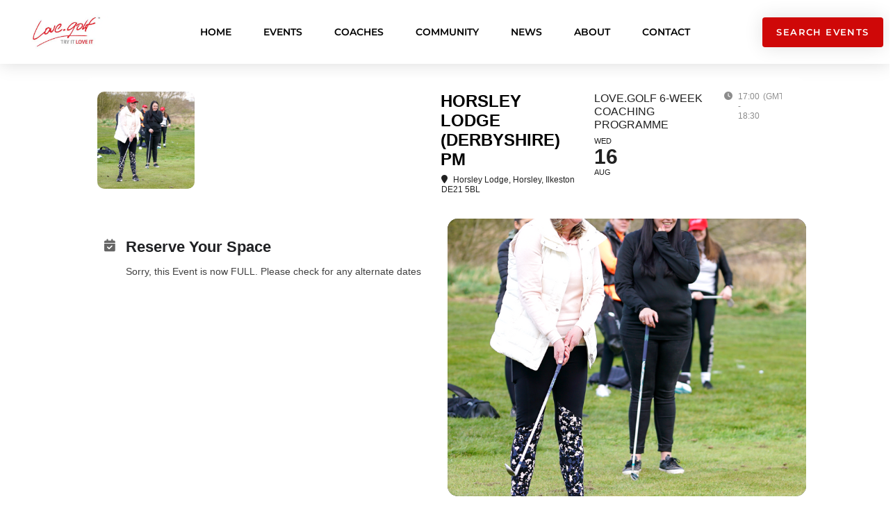

--- FILE ---
content_type: text/css; charset=UTF-8
request_url: https://love.golf/wp-content/uploads/elementor/css/post-2026094.css?ver=1769841788
body_size: 1192
content:
.elementor-2026094 .elementor-element.elementor-element-51bd11fc > .elementor-container > .elementor-column > .elementor-widget-wrap{align-content:center;align-items:center;}.elementor-2026094 .elementor-element.elementor-element-51bd11fc > .elementor-container{min-height:600px;}.elementor-2026094 .elementor-element.elementor-element-51bd11fc{overflow:hidden;}.elementor-2026094 .elementor-element.elementor-element-4eefdc73{width:auto;max-width:auto;top:30px;z-index:2;}.elementor-2026094 .elementor-element.elementor-element-4eefdc73 > .elementor-widget-container{margin:0px 0px -5px 0px;}body:not(.rtl) .elementor-2026094 .elementor-element.elementor-element-4eefdc73{right:30px;}body.rtl .elementor-2026094 .elementor-element.elementor-element-4eefdc73{left:30px;}.elementor-2026094 .elementor-element.elementor-element-4eefdc73 .elementor-icon-wrapper{text-align:end;}.elementor-2026094 .elementor-element.elementor-element-4eefdc73.elementor-view-stacked .elementor-icon{background-color:#000000;}.elementor-2026094 .elementor-element.elementor-element-4eefdc73.elementor-view-framed .elementor-icon, .elementor-2026094 .elementor-element.elementor-element-4eefdc73.elementor-view-default .elementor-icon{color:#000000;border-color:#000000;}.elementor-2026094 .elementor-element.elementor-element-4eefdc73.elementor-view-framed .elementor-icon, .elementor-2026094 .elementor-element.elementor-element-4eefdc73.elementor-view-default .elementor-icon svg{fill:#000000;}.elementor-2026094 .elementor-element.elementor-element-4eefdc73.elementor-view-stacked .elementor-icon:hover{background-color:#10DCCB;}.elementor-2026094 .elementor-element.elementor-element-4eefdc73.elementor-view-framed .elementor-icon:hover, .elementor-2026094 .elementor-element.elementor-element-4eefdc73.elementor-view-default .elementor-icon:hover{color:#10DCCB;border-color:#10DCCB;}.elementor-2026094 .elementor-element.elementor-element-4eefdc73.elementor-view-framed .elementor-icon:hover, .elementor-2026094 .elementor-element.elementor-element-4eefdc73.elementor-view-default .elementor-icon:hover svg{fill:#10DCCB;}.elementor-2026094 .elementor-element.elementor-element-4eefdc73 .elementor-icon{font-size:18px;}.elementor-2026094 .elementor-element.elementor-element-4eefdc73 .elementor-icon svg{height:18px;}.elementor-2026094 .elementor-element.elementor-element-7d60aec0{--spacer-size:102px;top:0px;}.elementor-2026094 .elementor-element.elementor-element-7d60aec0 > .elementor-widget-container{background-image:url("https://love.golf/wp-content/uploads/2021/08/cropped-New-Master-Logo-Love.golf-COLOUR-1.png");background-position:center center;background-repeat:no-repeat;border-radius:0px 0px 170px 170px;}.elementor-2026094 .elementor-element.elementor-element-31fb6d91{--spacer-size:26px;width:var( --container-widget-width, 26px );max-width:26px;--container-widget-width:26px;--container-widget-flex-grow:0;top:150px;}.elementor-2026094 .elementor-element.elementor-element-31fb6d91 > .elementor-widget-container{background-color:var( --e-global-color-astglobalcolor4 );border-radius:50% 50% 50% 50%;}body:not(.rtl) .elementor-2026094 .elementor-element.elementor-element-31fb6d91{left:60px;}body.rtl .elementor-2026094 .elementor-element.elementor-element-31fb6d91{right:60px;}.elementor-2026094 .elementor-element.elementor-element-6be49642{width:auto;max-width:auto;bottom:50px;}body:not(.rtl) .elementor-2026094 .elementor-element.elementor-element-6be49642{right:30px;}body.rtl .elementor-2026094 .elementor-element.elementor-element-6be49642{left:30px;}.elementor-2026094 .elementor-element.elementor-element-6be49642 .elementor-icon-wrapper{text-align:center;}.elementor-2026094 .elementor-element.elementor-element-6be49642.elementor-view-stacked .elementor-icon{background-color:#12EDD6;}.elementor-2026094 .elementor-element.elementor-element-6be49642.elementor-view-framed .elementor-icon, .elementor-2026094 .elementor-element.elementor-element-6be49642.elementor-view-default .elementor-icon{color:#12EDD6;border-color:#12EDD6;}.elementor-2026094 .elementor-element.elementor-element-6be49642.elementor-view-framed .elementor-icon, .elementor-2026094 .elementor-element.elementor-element-6be49642.elementor-view-default .elementor-icon svg{fill:#12EDD6;}.elementor-2026094 .elementor-element.elementor-element-6be49642 .elementor-icon{font-size:140px;}.elementor-2026094 .elementor-element.elementor-element-6be49642 .elementor-icon svg{height:140px;}.elementor-2026094 .elementor-element.elementor-element-268bfc46{text-align:center;}.elementor-2026094 .elementor-element.elementor-element-268bfc46 .elementor-heading-title{font-size:40px;font-weight:700;line-height:45px;letter-spacing:-1.13px;color:#000000;}.elementor-2026094 .elementor-element.elementor-element-125f64c1{text-align:center;font-size:16px;font-weight:400;line-height:21px;letter-spacing:0px;color:#171616;}.elementor-2026094 .elementor-element.elementor-element-348b3933 > .elementor-container{max-width:500px;}.elementor-2026094 .elementor-element.elementor-element-1d1b308c .elementor-field-group{padding-right:calc( 10px/2 );padding-left:calc( 10px/2 );margin-bottom:20px;}.elementor-2026094 .elementor-element.elementor-element-1d1b308c .elementor-form-fields-wrapper{margin-left:calc( -10px/2 );margin-right:calc( -10px/2 );margin-bottom:-20px;}.elementor-2026094 .elementor-element.elementor-element-1d1b308c .elementor-field-group.recaptcha_v3-bottomleft, .elementor-2026094 .elementor-element.elementor-element-1d1b308c .elementor-field-group.recaptcha_v3-bottomright{margin-bottom:0;}body.rtl .elementor-2026094 .elementor-element.elementor-element-1d1b308c .elementor-labels-inline .elementor-field-group > label{padding-left:0px;}body:not(.rtl) .elementor-2026094 .elementor-element.elementor-element-1d1b308c .elementor-labels-inline .elementor-field-group > label{padding-right:0px;}body .elementor-2026094 .elementor-element.elementor-element-1d1b308c .elementor-labels-above .elementor-field-group > label{padding-bottom:0px;}.elementor-2026094 .elementor-element.elementor-element-1d1b308c .elementor-field-group > label, .elementor-2026094 .elementor-element.elementor-element-1d1b308c .elementor-field-subgroup label{color:#171616;}.elementor-2026094 .elementor-element.elementor-element-1d1b308c .elementor-field-group > label{font-size:16px;font-weight:400;line-height:21px;letter-spacing:0px;}.elementor-2026094 .elementor-element.elementor-element-1d1b308c .elementor-field-type-html{padding-bottom:0px;color:#171616;font-size:16px;font-weight:400;line-height:21px;letter-spacing:0px;}.elementor-2026094 .elementor-element.elementor-element-1d1b308c .elementor-field-group .elementor-field{color:#171616;}.elementor-2026094 .elementor-element.elementor-element-1d1b308c .elementor-field-group .elementor-field, .elementor-2026094 .elementor-element.elementor-element-1d1b308c .elementor-field-subgroup label{font-size:16px;font-weight:400;line-height:21px;letter-spacing:0px;}.elementor-2026094 .elementor-element.elementor-element-1d1b308c .elementor-button{font-size:12px;font-weight:700;text-transform:uppercase;text-decoration:none;line-height:1em;letter-spacing:2px;}.elementor-2026094 .elementor-element.elementor-element-1d1b308c .e-form__buttons__wrapper__button-next{background-color:#171616;color:#FFF;}.elementor-2026094 .elementor-element.elementor-element-1d1b308c .elementor-button[type="submit"]{background-color:#171616;color:#FFF;}.elementor-2026094 .elementor-element.elementor-element-1d1b308c .elementor-button[type="submit"] svg *{fill:#FFF;}.elementor-2026094 .elementor-element.elementor-element-1d1b308c .e-form__buttons__wrapper__button-previous{background-color:#171616;color:#ffffff;}.elementor-2026094 .elementor-element.elementor-element-1d1b308c .e-form__buttons__wrapper__button-next:hover{background-color:#10DCCB;}.elementor-2026094 .elementor-element.elementor-element-1d1b308c .elementor-button[type="submit"]:hover{background-color:#10DCCB;}.elementor-2026094 .elementor-element.elementor-element-1d1b308c .e-form__buttons__wrapper__button-previous:hover{color:#ffffff;}.elementor-2026094 .elementor-element.elementor-element-1d1b308c .elementor-message{font-size:16px;font-weight:400;line-height:21px;letter-spacing:0px;}.elementor-2026094 .elementor-element.elementor-element-1d1b308c .elementor-message.elementor-message-success{color:#000000;}.elementor-2026094 .elementor-element.elementor-element-1d1b308c .elementor-message.elementor-message-danger{color:#10DCCB;}.elementor-2026094 .elementor-element.elementor-element-1d1b308c .elementor-message.elementor-help-inline{color:#000000;}.elementor-2026094 .elementor-element.elementor-element-1d1b308c .e-form__indicators__indicator, .elementor-2026094 .elementor-element.elementor-element-1d1b308c .e-form__indicators__indicator__label{font-size:12px;font-weight:700;text-transform:uppercase;text-decoration:none;line-height:1em;letter-spacing:2px;}.elementor-2026094 .elementor-element.elementor-element-1d1b308c{--e-form-steps-indicators-spacing:20px;--e-form-steps-indicator-padding:30px;--e-form-steps-indicator-inactive-primary-color:#171616;--e-form-steps-indicator-inactive-secondary-color:#ffffff;--e-form-steps-indicator-active-primary-color:#171616;--e-form-steps-indicator-active-secondary-color:#ffffff;--e-form-steps-indicator-completed-primary-color:#171616;--e-form-steps-indicator-completed-secondary-color:#ffffff;--e-form-steps-divider-width:1px;--e-form-steps-divider-gap:10px;}#elementor-popup-modal-2026094 .dialog-widget-content{animation-duration:1s;}#elementor-popup-modal-2026094{background-color:#000000B5;justify-content:center;align-items:center;pointer-events:all;}#elementor-popup-modal-2026094 .dialog-message{width:800px;height:600px;align-items:center;}@media(max-width:1024px){.elementor-2026094 .elementor-element.elementor-element-51bd11fc > .elementor-container{min-height:500px;}.elementor-2026094 .elementor-element.elementor-element-7d60aec0{--spacer-size:120px;width:var( --container-widget-width, 120px );max-width:120px;--container-widget-width:120px;--container-widget-flex-grow:0;top:-60px;}.elementor-2026094 .elementor-element.elementor-element-31fb6d91{--spacer-size:18px;width:var( --container-widget-width, 18px );max-width:18px;--container-widget-width:18px;--container-widget-flex-grow:0;top:120px;}.elementor-2026094 .elementor-element.elementor-element-6be49642{bottom:20px;}.elementor-2026094 .elementor-element.elementor-element-6be49642 .elementor-icon{font-size:120px;}.elementor-2026094 .elementor-element.elementor-element-6be49642 .elementor-icon svg{height:120px;}#elementor-popup-modal-2026094 .dialog-message{width:700px;height:500px;}}@media(max-width:767px){.elementor-2026094 .elementor-element.elementor-element-51bd11fc > .elementor-container{min-height:500px;}body:not(.rtl) .elementor-2026094 .elementor-element.elementor-element-4eefdc73{right:15px;}body.rtl .elementor-2026094 .elementor-element.elementor-element-4eefdc73{left:15px;}.elementor-2026094 .elementor-element.elementor-element-4eefdc73{top:22px;}.elementor-2026094 .elementor-element.elementor-element-4eefdc73 .elementor-icon{font-size:16px;}.elementor-2026094 .elementor-element.elementor-element-4eefdc73 .elementor-icon svg{height:16px;}.elementor-2026094 .elementor-element.elementor-element-7d60aec0{--spacer-size:50px;width:var( --container-widget-width, 100px );max-width:100px;--container-widget-width:100px;--container-widget-flex-grow:0;top:0px;}body:not(.rtl) .elementor-2026094 .elementor-element.elementor-element-7d60aec0{right:20px;}body.rtl .elementor-2026094 .elementor-element.elementor-element-7d60aec0{left:20px;}.elementor-2026094 .elementor-element.elementor-element-7d60aec0 > .elementor-widget-container{border-radius:0px 0px 50px 50px;}.elementor-2026094 .elementor-element.elementor-element-31fb6d91{--spacer-size:10px;width:var( --container-widget-width, 10px );max-width:10px;--container-widget-width:10px;--container-widget-flex-grow:0;top:50px;}body:not(.rtl) .elementor-2026094 .elementor-element.elementor-element-31fb6d91{left:25px;}body.rtl .elementor-2026094 .elementor-element.elementor-element-31fb6d91{right:25px;}.elementor-2026094 .elementor-element.elementor-element-6be49642{bottom:5px;}.elementor-2026094 .elementor-element.elementor-element-6be49642 .elementor-icon{font-size:60px;}.elementor-2026094 .elementor-element.elementor-element-6be49642 .elementor-icon svg{height:60px;}.elementor-2026094 .elementor-element.elementor-element-268bfc46 .elementor-heading-title{font-size:32px;line-height:35px;}.elementor-2026094 .elementor-element.elementor-element-125f64c1{font-size:14px;}.elementor-2026094 .elementor-element.elementor-element-348b3933{padding:0% 3% 0% 3%;}.elementor-2026094 .elementor-element.elementor-element-1d1b308c .elementor-field-group > label{font-size:14px;}.elementor-2026094 .elementor-element.elementor-element-1d1b308c .elementor-field-type-html{font-size:14px;}.elementor-2026094 .elementor-element.elementor-element-1d1b308c .elementor-field-group .elementor-field, .elementor-2026094 .elementor-element.elementor-element-1d1b308c .elementor-field-subgroup label{font-size:14px;}.elementor-2026094 .elementor-element.elementor-element-1d1b308c .elementor-message{font-size:14px;}#elementor-popup-modal-2026094 .dialog-message{width:320px;height:500px;}}

--- FILE ---
content_type: text/css; charset=UTF-8
request_url: https://love.golf/wp-content/themes/rad-astra-child/style.css?ver=1.0.0
body_size: -146
content:
/**
Theme Name: RAD SEO Child 
Author: RAD SEO
Author URI: https://radseo.co.uk
Description: RAD SEO power theme is fast and fully customisable
Version: 1.0.0
License: GNU General Public License v2 or later
License URI: http://www.gnu.org/licenses/gpl-2.0.html
Text Domain: rad-seo-child
Template: astra
*/